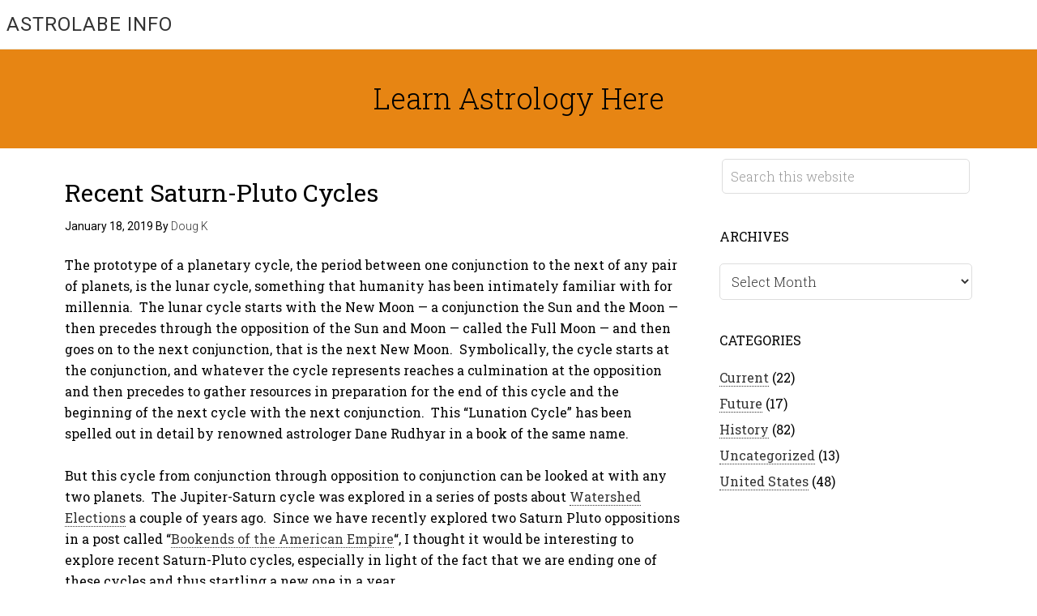

--- FILE ---
content_type: text/html; charset=UTF-8
request_url: https://astrolabe.info/2019/01/18/recent-saturn-pluto-cycles/
body_size: 52987
content:
<!DOCTYPE html>
<html lang="en-US">
<head >
<meta charset="UTF-8" />
<meta name="viewport" content="width=device-width, initial-scale=1" />
<title>Recent Saturn-Pluto Cycles</title>
<meta name='robots' content='max-image-preview:large' />
<link rel='dns-prefetch' href='//fonts.googleapis.com' />
<link rel="alternate" type="application/rss+xml" title="Astrolabe Info &raquo; Feed" href="https://astrolabe.info/feed/" />
<link rel="alternate" type="application/rss+xml" title="Astrolabe Info &raquo; Comments Feed" href="https://astrolabe.info/comments/feed/" />
<link rel="alternate" title="oEmbed (JSON)" type="application/json+oembed" href="https://astrolabe.info/wp-json/oembed/1.0/embed?url=https%3A%2F%2Fastrolabe.info%2F2019%2F01%2F18%2Frecent-saturn-pluto-cycles%2F" />
<link rel="alternate" title="oEmbed (XML)" type="text/xml+oembed" href="https://astrolabe.info/wp-json/oembed/1.0/embed?url=https%3A%2F%2Fastrolabe.info%2F2019%2F01%2F18%2Frecent-saturn-pluto-cycles%2F&#038;format=xml" />
<link rel="canonical" href="https://astrolabe.info/2019/01/18/recent-saturn-pluto-cycles/" />
<style id='wp-img-auto-sizes-contain-inline-css' type='text/css'>
img:is([sizes=auto i],[sizes^="auto," i]){contain-intrinsic-size:3000px 1500px}
/*# sourceURL=wp-img-auto-sizes-contain-inline-css */
</style>
<link rel='stylesheet' id='minimum-pro-theme-css' href='https://astrolabe.info/wp-content/themes/minimum-pro/style.css?ver=3.2.1' type='text/css' media='all' />
<style id='wp-emoji-styles-inline-css' type='text/css'>

	img.wp-smiley, img.emoji {
		display: inline !important;
		border: none !important;
		box-shadow: none !important;
		height: 1em !important;
		width: 1em !important;
		margin: 0 0.07em !important;
		vertical-align: -0.1em !important;
		background: none !important;
		padding: 0 !important;
	}
/*# sourceURL=wp-emoji-styles-inline-css */
</style>
<style id='wp-block-library-inline-css' type='text/css'>
:root{--wp-block-synced-color:#7a00df;--wp-block-synced-color--rgb:122,0,223;--wp-bound-block-color:var(--wp-block-synced-color);--wp-editor-canvas-background:#ddd;--wp-admin-theme-color:#007cba;--wp-admin-theme-color--rgb:0,124,186;--wp-admin-theme-color-darker-10:#006ba1;--wp-admin-theme-color-darker-10--rgb:0,107,160.5;--wp-admin-theme-color-darker-20:#005a87;--wp-admin-theme-color-darker-20--rgb:0,90,135;--wp-admin-border-width-focus:2px}@media (min-resolution:192dpi){:root{--wp-admin-border-width-focus:1.5px}}.wp-element-button{cursor:pointer}:root .has-very-light-gray-background-color{background-color:#eee}:root .has-very-dark-gray-background-color{background-color:#313131}:root .has-very-light-gray-color{color:#eee}:root .has-very-dark-gray-color{color:#313131}:root .has-vivid-green-cyan-to-vivid-cyan-blue-gradient-background{background:linear-gradient(135deg,#00d084,#0693e3)}:root .has-purple-crush-gradient-background{background:linear-gradient(135deg,#34e2e4,#4721fb 50%,#ab1dfe)}:root .has-hazy-dawn-gradient-background{background:linear-gradient(135deg,#faaca8,#dad0ec)}:root .has-subdued-olive-gradient-background{background:linear-gradient(135deg,#fafae1,#67a671)}:root .has-atomic-cream-gradient-background{background:linear-gradient(135deg,#fdd79a,#004a59)}:root .has-nightshade-gradient-background{background:linear-gradient(135deg,#330968,#31cdcf)}:root .has-midnight-gradient-background{background:linear-gradient(135deg,#020381,#2874fc)}:root{--wp--preset--font-size--normal:16px;--wp--preset--font-size--huge:42px}.has-regular-font-size{font-size:1em}.has-larger-font-size{font-size:2.625em}.has-normal-font-size{font-size:var(--wp--preset--font-size--normal)}.has-huge-font-size{font-size:var(--wp--preset--font-size--huge)}.has-text-align-center{text-align:center}.has-text-align-left{text-align:left}.has-text-align-right{text-align:right}.has-fit-text{white-space:nowrap!important}#end-resizable-editor-section{display:none}.aligncenter{clear:both}.items-justified-left{justify-content:flex-start}.items-justified-center{justify-content:center}.items-justified-right{justify-content:flex-end}.items-justified-space-between{justify-content:space-between}.screen-reader-text{border:0;clip-path:inset(50%);height:1px;margin:-1px;overflow:hidden;padding:0;position:absolute;width:1px;word-wrap:normal!important}.screen-reader-text:focus{background-color:#ddd;clip-path:none;color:#444;display:block;font-size:1em;height:auto;left:5px;line-height:normal;padding:15px 23px 14px;text-decoration:none;top:5px;width:auto;z-index:100000}html :where(.has-border-color){border-style:solid}html :where([style*=border-top-color]){border-top-style:solid}html :where([style*=border-right-color]){border-right-style:solid}html :where([style*=border-bottom-color]){border-bottom-style:solid}html :where([style*=border-left-color]){border-left-style:solid}html :where([style*=border-width]){border-style:solid}html :where([style*=border-top-width]){border-top-style:solid}html :where([style*=border-right-width]){border-right-style:solid}html :where([style*=border-bottom-width]){border-bottom-style:solid}html :where([style*=border-left-width]){border-left-style:solid}html :where(img[class*=wp-image-]){height:auto;max-width:100%}:where(figure){margin:0 0 1em}html :where(.is-position-sticky){--wp-admin--admin-bar--position-offset:var(--wp-admin--admin-bar--height,0px)}@media screen and (max-width:600px){html :where(.is-position-sticky){--wp-admin--admin-bar--position-offset:0px}}

/*# sourceURL=wp-block-library-inline-css */
</style><style id='global-styles-inline-css' type='text/css'>
:root{--wp--preset--aspect-ratio--square: 1;--wp--preset--aspect-ratio--4-3: 4/3;--wp--preset--aspect-ratio--3-4: 3/4;--wp--preset--aspect-ratio--3-2: 3/2;--wp--preset--aspect-ratio--2-3: 2/3;--wp--preset--aspect-ratio--16-9: 16/9;--wp--preset--aspect-ratio--9-16: 9/16;--wp--preset--color--black: #000000;--wp--preset--color--cyan-bluish-gray: #abb8c3;--wp--preset--color--white: #ffffff;--wp--preset--color--pale-pink: #f78da7;--wp--preset--color--vivid-red: #cf2e2e;--wp--preset--color--luminous-vivid-orange: #ff6900;--wp--preset--color--luminous-vivid-amber: #fcb900;--wp--preset--color--light-green-cyan: #7bdcb5;--wp--preset--color--vivid-green-cyan: #00d084;--wp--preset--color--pale-cyan-blue: #8ed1fc;--wp--preset--color--vivid-cyan-blue: #0693e3;--wp--preset--color--vivid-purple: #9b51e0;--wp--preset--gradient--vivid-cyan-blue-to-vivid-purple: linear-gradient(135deg,rgb(6,147,227) 0%,rgb(155,81,224) 100%);--wp--preset--gradient--light-green-cyan-to-vivid-green-cyan: linear-gradient(135deg,rgb(122,220,180) 0%,rgb(0,208,130) 100%);--wp--preset--gradient--luminous-vivid-amber-to-luminous-vivid-orange: linear-gradient(135deg,rgb(252,185,0) 0%,rgb(255,105,0) 100%);--wp--preset--gradient--luminous-vivid-orange-to-vivid-red: linear-gradient(135deg,rgb(255,105,0) 0%,rgb(207,46,46) 100%);--wp--preset--gradient--very-light-gray-to-cyan-bluish-gray: linear-gradient(135deg,rgb(238,238,238) 0%,rgb(169,184,195) 100%);--wp--preset--gradient--cool-to-warm-spectrum: linear-gradient(135deg,rgb(74,234,220) 0%,rgb(151,120,209) 20%,rgb(207,42,186) 40%,rgb(238,44,130) 60%,rgb(251,105,98) 80%,rgb(254,248,76) 100%);--wp--preset--gradient--blush-light-purple: linear-gradient(135deg,rgb(255,206,236) 0%,rgb(152,150,240) 100%);--wp--preset--gradient--blush-bordeaux: linear-gradient(135deg,rgb(254,205,165) 0%,rgb(254,45,45) 50%,rgb(107,0,62) 100%);--wp--preset--gradient--luminous-dusk: linear-gradient(135deg,rgb(255,203,112) 0%,rgb(199,81,192) 50%,rgb(65,88,208) 100%);--wp--preset--gradient--pale-ocean: linear-gradient(135deg,rgb(255,245,203) 0%,rgb(182,227,212) 50%,rgb(51,167,181) 100%);--wp--preset--gradient--electric-grass: linear-gradient(135deg,rgb(202,248,128) 0%,rgb(113,206,126) 100%);--wp--preset--gradient--midnight: linear-gradient(135deg,rgb(2,3,129) 0%,rgb(40,116,252) 100%);--wp--preset--font-size--small: 13px;--wp--preset--font-size--medium: 20px;--wp--preset--font-size--large: 36px;--wp--preset--font-size--x-large: 42px;--wp--preset--spacing--20: 0.44rem;--wp--preset--spacing--30: 0.67rem;--wp--preset--spacing--40: 1rem;--wp--preset--spacing--50: 1.5rem;--wp--preset--spacing--60: 2.25rem;--wp--preset--spacing--70: 3.38rem;--wp--preset--spacing--80: 5.06rem;--wp--preset--shadow--natural: 6px 6px 9px rgba(0, 0, 0, 0.2);--wp--preset--shadow--deep: 12px 12px 50px rgba(0, 0, 0, 0.4);--wp--preset--shadow--sharp: 6px 6px 0px rgba(0, 0, 0, 0.2);--wp--preset--shadow--outlined: 6px 6px 0px -3px rgb(255, 255, 255), 6px 6px rgb(0, 0, 0);--wp--preset--shadow--crisp: 6px 6px 0px rgb(0, 0, 0);}:where(.is-layout-flex){gap: 0.5em;}:where(.is-layout-grid){gap: 0.5em;}body .is-layout-flex{display: flex;}.is-layout-flex{flex-wrap: wrap;align-items: center;}.is-layout-flex > :is(*, div){margin: 0;}body .is-layout-grid{display: grid;}.is-layout-grid > :is(*, div){margin: 0;}:where(.wp-block-columns.is-layout-flex){gap: 2em;}:where(.wp-block-columns.is-layout-grid){gap: 2em;}:where(.wp-block-post-template.is-layout-flex){gap: 1.25em;}:where(.wp-block-post-template.is-layout-grid){gap: 1.25em;}.has-black-color{color: var(--wp--preset--color--black) !important;}.has-cyan-bluish-gray-color{color: var(--wp--preset--color--cyan-bluish-gray) !important;}.has-white-color{color: var(--wp--preset--color--white) !important;}.has-pale-pink-color{color: var(--wp--preset--color--pale-pink) !important;}.has-vivid-red-color{color: var(--wp--preset--color--vivid-red) !important;}.has-luminous-vivid-orange-color{color: var(--wp--preset--color--luminous-vivid-orange) !important;}.has-luminous-vivid-amber-color{color: var(--wp--preset--color--luminous-vivid-amber) !important;}.has-light-green-cyan-color{color: var(--wp--preset--color--light-green-cyan) !important;}.has-vivid-green-cyan-color{color: var(--wp--preset--color--vivid-green-cyan) !important;}.has-pale-cyan-blue-color{color: var(--wp--preset--color--pale-cyan-blue) !important;}.has-vivid-cyan-blue-color{color: var(--wp--preset--color--vivid-cyan-blue) !important;}.has-vivid-purple-color{color: var(--wp--preset--color--vivid-purple) !important;}.has-black-background-color{background-color: var(--wp--preset--color--black) !important;}.has-cyan-bluish-gray-background-color{background-color: var(--wp--preset--color--cyan-bluish-gray) !important;}.has-white-background-color{background-color: var(--wp--preset--color--white) !important;}.has-pale-pink-background-color{background-color: var(--wp--preset--color--pale-pink) !important;}.has-vivid-red-background-color{background-color: var(--wp--preset--color--vivid-red) !important;}.has-luminous-vivid-orange-background-color{background-color: var(--wp--preset--color--luminous-vivid-orange) !important;}.has-luminous-vivid-amber-background-color{background-color: var(--wp--preset--color--luminous-vivid-amber) !important;}.has-light-green-cyan-background-color{background-color: var(--wp--preset--color--light-green-cyan) !important;}.has-vivid-green-cyan-background-color{background-color: var(--wp--preset--color--vivid-green-cyan) !important;}.has-pale-cyan-blue-background-color{background-color: var(--wp--preset--color--pale-cyan-blue) !important;}.has-vivid-cyan-blue-background-color{background-color: var(--wp--preset--color--vivid-cyan-blue) !important;}.has-vivid-purple-background-color{background-color: var(--wp--preset--color--vivid-purple) !important;}.has-black-border-color{border-color: var(--wp--preset--color--black) !important;}.has-cyan-bluish-gray-border-color{border-color: var(--wp--preset--color--cyan-bluish-gray) !important;}.has-white-border-color{border-color: var(--wp--preset--color--white) !important;}.has-pale-pink-border-color{border-color: var(--wp--preset--color--pale-pink) !important;}.has-vivid-red-border-color{border-color: var(--wp--preset--color--vivid-red) !important;}.has-luminous-vivid-orange-border-color{border-color: var(--wp--preset--color--luminous-vivid-orange) !important;}.has-luminous-vivid-amber-border-color{border-color: var(--wp--preset--color--luminous-vivid-amber) !important;}.has-light-green-cyan-border-color{border-color: var(--wp--preset--color--light-green-cyan) !important;}.has-vivid-green-cyan-border-color{border-color: var(--wp--preset--color--vivid-green-cyan) !important;}.has-pale-cyan-blue-border-color{border-color: var(--wp--preset--color--pale-cyan-blue) !important;}.has-vivid-cyan-blue-border-color{border-color: var(--wp--preset--color--vivid-cyan-blue) !important;}.has-vivid-purple-border-color{border-color: var(--wp--preset--color--vivid-purple) !important;}.has-vivid-cyan-blue-to-vivid-purple-gradient-background{background: var(--wp--preset--gradient--vivid-cyan-blue-to-vivid-purple) !important;}.has-light-green-cyan-to-vivid-green-cyan-gradient-background{background: var(--wp--preset--gradient--light-green-cyan-to-vivid-green-cyan) !important;}.has-luminous-vivid-amber-to-luminous-vivid-orange-gradient-background{background: var(--wp--preset--gradient--luminous-vivid-amber-to-luminous-vivid-orange) !important;}.has-luminous-vivid-orange-to-vivid-red-gradient-background{background: var(--wp--preset--gradient--luminous-vivid-orange-to-vivid-red) !important;}.has-very-light-gray-to-cyan-bluish-gray-gradient-background{background: var(--wp--preset--gradient--very-light-gray-to-cyan-bluish-gray) !important;}.has-cool-to-warm-spectrum-gradient-background{background: var(--wp--preset--gradient--cool-to-warm-spectrum) !important;}.has-blush-light-purple-gradient-background{background: var(--wp--preset--gradient--blush-light-purple) !important;}.has-blush-bordeaux-gradient-background{background: var(--wp--preset--gradient--blush-bordeaux) !important;}.has-luminous-dusk-gradient-background{background: var(--wp--preset--gradient--luminous-dusk) !important;}.has-pale-ocean-gradient-background{background: var(--wp--preset--gradient--pale-ocean) !important;}.has-electric-grass-gradient-background{background: var(--wp--preset--gradient--electric-grass) !important;}.has-midnight-gradient-background{background: var(--wp--preset--gradient--midnight) !important;}.has-small-font-size{font-size: var(--wp--preset--font-size--small) !important;}.has-medium-font-size{font-size: var(--wp--preset--font-size--medium) !important;}.has-large-font-size{font-size: var(--wp--preset--font-size--large) !important;}.has-x-large-font-size{font-size: var(--wp--preset--font-size--x-large) !important;}
/*# sourceURL=global-styles-inline-css */
</style>

<style id='classic-theme-styles-inline-css' type='text/css'>
/*! This file is auto-generated */
.wp-block-button__link{color:#fff;background-color:#32373c;border-radius:9999px;box-shadow:none;text-decoration:none;padding:calc(.667em + 2px) calc(1.333em + 2px);font-size:1.125em}.wp-block-file__button{background:#32373c;color:#fff;text-decoration:none}
/*# sourceURL=/wp-includes/css/classic-themes.min.css */
</style>
<link rel='stylesheet' id='dashicons-css' href='https://astrolabe.info/wp-includes/css/dashicons.min.css?ver=17a2db3fecdb7b9157ec784e7915862f' type='text/css' media='all' />
<link rel='stylesheet' id='minimum-google-fonts-css' href='//fonts.googleapis.com/css?family=Roboto%3A300%2C400%7CRoboto+Slab%3A300%2C400&#038;ver=3.2.1' type='text/css' media='all' />
<script type="text/javascript" src="https://astrolabe.info/wp-includes/js/jquery/jquery.min.js?ver=3.7.1" id="jquery-core-js"></script>
<script type="text/javascript" src="https://astrolabe.info/wp-includes/js/jquery/jquery-migrate.min.js?ver=3.4.1" id="jquery-migrate-js"></script>
<script type="text/javascript" src="https://astrolabe.info/wp-content/themes/minimum-pro/js/responsive-menu.js?ver=1.0.0" id="minimum-responsive-menu-js"></script>
<link rel="https://api.w.org/" href="https://astrolabe.info/wp-json/" /><link rel="alternate" title="JSON" type="application/json" href="https://astrolabe.info/wp-json/wp/v2/posts/3009" /><link rel="EditURI" type="application/rsd+xml" title="RSD" href="https://astrolabe.info/xmlrpc.php?rsd" />
<link rel="pingback" href="https://astrolabe.info/xmlrpc.php" />
<link rel="icon" href="https://astrolabe.info/wp-content/uploads/2019/04/cropped-astrology-sun-32x32.jpg" sizes="32x32" />
<link rel="icon" href="https://astrolabe.info/wp-content/uploads/2019/04/cropped-astrology-sun-192x192.jpg" sizes="192x192" />
<link rel="apple-touch-icon" href="https://astrolabe.info/wp-content/uploads/2019/04/cropped-astrology-sun-180x180.jpg" />
<meta name="msapplication-TileImage" content="https://astrolabe.info/wp-content/uploads/2019/04/cropped-astrology-sun-270x270.jpg" />
</head>
<body class="wp-singular post-template-default single single-post postid-3009 single-format-standard wp-theme-genesis wp-child-theme-minimum-pro header-full-width content-sidebar genesis-breadcrumbs-hidden genesis-footer-widgets-hidden" itemscope itemtype="https://schema.org/WebPage"><div class="site-container"><header class="site-header" itemscope itemtype="https://schema.org/WPHeader"><div class="wrap"><div class="title-area"><p class="site-title" itemprop="headline"><a href="https://astrolabe.info/">Astrolabe Info</a></p></div></div></header><div class="site-tagline"><div class="wrap"><div class="site-tagline-left"><p class="site-description" itemprop="description">Learn Astrology Here</p></div><div class="site-tagline-right"><aside class="widget-area"><section id="custom_html-2" class="widget_text widget widget_custom_html"><div class="widget_text widget-wrap"><h4 class="widget-title widgettitle">Learn Astrology Here</h4>
<div class="textwidget custom-html-widget"></div></div></section>
</aside></div></div></div><div class="site-inner"><div class="wrap"><div class="content-sidebar-wrap"><main class="content"><article class="post-3009 post type-post status-publish format-standard has-post-thumbnail category-future category-history category-united-states tag-neoliberalism tag-panic-of-1907 tag-russian-civil-war entry" aria-label="Recent Saturn-Pluto Cycles" itemscope itemtype="https://schema.org/CreativeWork"><header class="entry-header"><h1 class="entry-title" itemprop="headline">Recent Saturn-Pluto Cycles</h1>
<p class="entry-meta"><time class="entry-time" itemprop="datePublished" datetime="2019-01-18T18:18:21-05:00">January 18, 2019</time> By <span class="entry-author" itemprop="author" itemscope itemtype="https://schema.org/Person"><a href="https://astrolabe.info/author/dak1024/" class="entry-author-link" rel="author" itemprop="url"><span class="entry-author-name" itemprop="name">Doug K</span></a></span>  </p></header><div class="entry-content" itemprop="text"><p>The prototype of a planetary cycle, the period between one conjunction to the next of any pair of planets, is the lunar cycle, something that humanity has been intimately familiar with for millennia.  The lunar cycle starts with the New Moon &#8212; a conjunction the Sun and the Moon &#8212; then precedes through the opposition of the Sun and Moon &#8212; called the Full Moon &#8212; and then goes on to the next conjunction, that is the next New Moon.  Symbolically, the cycle starts at the conjunction, and whatever the cycle represents reaches a culmination at the opposition and then precedes to gather resources in preparation for the end of this cycle and the beginning of the next cycle with the next conjunction.  This &#8220;Lunation Cycle&#8221; has been spelled out in detail by renowned astrologer Dane Rudhyar in a book of the same name.</p>
<p>But this cycle from conjunction through opposition to conjunction can be looked at with any two planets.  The Jupiter-Saturn cycle was explored in a series of posts about <a href="/2016/05/27/watershed-elections/">Watershed Elections</a> a couple of years ago.  Since we have recently explored two Saturn Pluto oppositions in a post called &#8220;<a href="/2018/12/14/bookends-of-the-american-empire/">Bookends of the American Empire</a>&#8220;, I thought it would be interesting to explore recent Saturn-Pluto cycles, especially in light of the fact that we are ending one of these cycles and thus startling a new one in a year.</p>
<p>After the Saturn Pluto opposition in 1898, which was discussed previously, and which saw the Spanish-American war, the war in which the United States divested Spain of its colonies in the Caribbean and Pacific, the next conjunction of Saturn and Pluto was in 1914 at 2 Cancer, that is near the Cardinal axis.  This Saturn-Pluto conjunction saw the start of World War One.  (Of interest, the closing square of those two planets corresponded exactly to what is called the Panic of 1907 in the United States, where the stock market lost 50% of its value in three weeks and a wealthy individual had to bail out the US.)  This is illustrated in the chart below.  This is only one of many examples as to why Saturn-Pluto has such a fearsome reputation.</p>
<p>&nbsp;</p>
<figure id="attachment_3010" aria-describedby="caption-attachment-3010" style="width: 1536px" class="wp-caption alignnone"><img decoding="async" class="alignnone size-full wp-image-3010" src="https://astrolabe.info/wp-content/uploads/2019/01/sapl1941a.png" alt="sapl1941a" width="1536" height="2048" srcset="https://astrolabe.info/wp-content/uploads/2019/01/sapl1941a.png 1536w, https://astrolabe.info/wp-content/uploads/2019/01/sapl1941a-225x300.png 225w, https://astrolabe.info/wp-content/uploads/2019/01/sapl1941a-768x1024.png 768w" sizes="(max-width: 1536px) 100vw, 1536px" /><figcaption id="caption-attachment-3010" class="wp-caption-text">World War</figcaption></figure>
<p>&nbsp;</p>
<p>When these Saturn-Pluto aspects are looked at in light of the relations between Russia and the United States, this conjunction heralded the first Cold War, after the Russian Revolution of 1917.  Immediately after that revolution a civil war broke out in Russia and American President Woodrow Wilson, along with many European nations and Japan, sent troops to fight on the non-Communist side in that Civil War.  After that the United States refused to recognize the Soviet Union until President Franklin Roosevelt took office in 1933, near the time of the opposition mentioned below.</p>
<p>This Saturn-Pluto cycle lasted until the end of the Second World War, in 1947, so it covered the period of both World Wars.  This particular Saturn Pluto cycle can be considered the &#8220;World War Cycle&#8221;.  Some authorities consider the Second World War to be merely a continuation of the First World War, with a brief intermission &#8212; the &#8220;Roaring&#8221; Twenties &#8212; between the segments.  For America, which only got involved in the First World War in the last year, the Second World War did not start until Pearl Harbor was bombed at the end of 1941.  But officially the Second World War started on September 1, 1939 when Germany invaded Poland.  But the war had been raging long before that, though it wasn&#8217;t called a war: Japan invaded China early in the Thirties; in Spain, Franco, with the aid of Hitler, was fighting the Spanish Civil War in the middle Thirties.</p>
<p>&nbsp;</p>
<figure id="attachment_3011" aria-describedby="caption-attachment-3011" style="width: 1536px" class="wp-caption alignnone"><img decoding="async" class="alignnone size-full wp-image-3011" src="https://astrolabe.info/wp-content/uploads/2019/01/sapl1931a.png" alt="sapl1931a" width="1536" height="2048" srcset="https://astrolabe.info/wp-content/uploads/2019/01/sapl1931a.png 1536w, https://astrolabe.info/wp-content/uploads/2019/01/sapl1931a-225x300.png 225w, https://astrolabe.info/wp-content/uploads/2019/01/sapl1931a-768x1024.png 768w" sizes="(max-width: 1536px) 100vw, 1536px" /><figcaption id="caption-attachment-3011" class="wp-caption-text">&#8220;Full Moon&#8221; for Saturn-Pluto</figcaption></figure>
<p>&nbsp;</p>
<p>The midpoint of this &#8220;War&#8221; cycle happened in 1931.  This was the equivalent of a Full Moon in the lunation cycle, the peak of the energy that started at the conjunction.  The culmination of this cycle, with the opposition of Saturn and Pluto, is illustrated in the above chart.  The first obvious event happening in 1931 was the worldwide Great Depression that was reaching its depths in the early Thirties.  This year also saw the rise of fascism in Europe, with for example Hitler being elected Chancellor of Germany in January of 1933.  In Asia, Japan took over parts of China with the invasion of Manchuria on September 19, 1931.  So the clouds of war were gathering at the opposition which would result in the Second World War in a few years.  Notice that Uranus is square Pluto, Uranus is sesquiquadrate Neptune, and, though the orb is very large, Pluto is semisquare to Neptune, the three aspects that highlight the Great Depression, though all three are not always in orb for the whole period.</p>
<p>&nbsp;</p>
<figure id="attachment_3012" aria-describedby="caption-attachment-3012" style="width: 1536px" class="wp-caption alignnone"><img loading="lazy" decoding="async" class="alignnone size-full wp-image-3012" src="https://astrolabe.info/wp-content/uploads/2019/01/sapl1947a.png" alt="sapl1947a" width="1536" height="2048" srcset="https://astrolabe.info/wp-content/uploads/2019/01/sapl1947a.png 1536w, https://astrolabe.info/wp-content/uploads/2019/01/sapl1947a-225x300.png 225w, https://astrolabe.info/wp-content/uploads/2019/01/sapl1947a-768x1024.png 768w" sizes="auto, (max-width: 1536px) 100vw, 1536px" /><figcaption id="caption-attachment-3012" class="wp-caption-text">Great Compression</figcaption></figure>
<p>&nbsp;</p>
<p>The next conjunction followed directly the end of World War II in 1947.  This corresponds to, among other things, the rise of the Cold War (or the Second Cold War, if we consider the First to be the one after the previous Saturn Pluto conjunction) between the United States and the Soviet Union.  In the United States, this Cold War is seen as exclusively the result of the expansionist tendencies of Stalin and the Soviet Union (see for example any book by John Lewis Gaddis), but a more balanced appraisal would see that a badly crushed Soviet Union, whose territory had been ravished by the Germans and had lost on the order of 27 million people, was hardly in the same league as the United States, which had recently dropped two nuclear weapons on a defeated enemy.  The Soviets desperately wanted the security that could be provided by a border of friendly nations, which just happened to be those invaded by Soviet troops during World War II since the West was in no hurry to come to the aid of the Soviet Union in its fight with Germany.</p>
<p>The next Saturn-Pluto Cycle lasted from 1947 to 1982.  This was a period called by the French <em>Les Trente Glorieuses</em> &#8211; the thirty golden years following the Second World War (see for example Thomas Piketty, <em>Capital in the Twenty-First Century</em>) when inequality in many countries of the world was reduced.  So I believe that this second Saturn-Pluto Cycle of the Twentieth Century was a period of economic compression, called the Great Compression by some economists.  This was a period when the views of such people as Lord Maynard Keynes of Britain were given credence, and activities like the Bretton-Woods Conference set up an economic program for the whole world.  Major decolonization took place, such as India becoming an independent nation, and the State of Israel was proclaimed out of what was formerly part of the Ottoman Empire before World War I.  Victory in the Chinese Civil War for the Communist side was only two years off and that victory caused repercussion among the masses of Southeast Asia who had just thrown off the yoke of European colonial powers.</p>
<p>&nbsp;</p>
<figure id="attachment_3013" aria-describedby="caption-attachment-3013" style="width: 1536px" class="wp-caption alignnone"><img loading="lazy" decoding="async" class="alignnone size-full wp-image-3013" src="https://astrolabe.info/wp-content/uploads/2019/01/sapl1965a.png" alt="sapl1965a" width="1536" height="2048" srcset="https://astrolabe.info/wp-content/uploads/2019/01/sapl1965a.png 1536w, https://astrolabe.info/wp-content/uploads/2019/01/sapl1965a-225x300.png 225w, https://astrolabe.info/wp-content/uploads/2019/01/sapl1965a-768x1024.png 768w" sizes="auto, (max-width: 1536px) 100vw, 1536px" /><figcaption id="caption-attachment-3013" class="wp-caption-text">Sixties</figcaption></figure>
<p>&nbsp;</p>
<p>The culmination of this cycle, when Saturn was opposite Pluto, was in 1965, just as the Vietnam War was starting to heat up &#8212; the Gulf of Tonkin Resolution was passed in the US Senate August of the previous year.  This was an obvious manifestation of the Cold War which had started with the conjunction eighteen years earlier.  There were many urban riots in the United States, such as Watts Riot in August 1965, Detroit Riot July 1967, Newark July 1966.  Civil rights leader Medgar Evers was killed in June 1963 in Mississippi; the Birmingham, Alabama church bombing occurred September 1963; Chaney, Goodman, and Schwerner were killed in June 1964, also in Mississippi.  There was a coup in Indonesia October 1965 that killed between half a million and a million and a half and set the stage for a dictatorship in Indonesia that lasted over thirty years, almost until this century.</p>
<p>&nbsp;</p>
<figure id="attachment_3014" aria-describedby="caption-attachment-3014" style="width: 1536px" class="wp-caption alignnone"><img loading="lazy" decoding="async" class="alignnone size-full wp-image-3014" src="https://astrolabe.info/wp-content/uploads/2019/01/sapl1982a.png" alt="sapl1982a" width="1536" height="2048" srcset="https://astrolabe.info/wp-content/uploads/2019/01/sapl1982a.png 1536w, https://astrolabe.info/wp-content/uploads/2019/01/sapl1982a-225x300.png 225w, https://astrolabe.info/wp-content/uploads/2019/01/sapl1982a-768x1024.png 768w" sizes="auto, (max-width: 1536px) 100vw, 1536px" /><figcaption id="caption-attachment-3014" class="wp-caption-text">Neolibealism</figcaption></figure>
<p>&nbsp;</p>
<p>The next Saturn-Pluto cycle, which started in 1982, and which we are still in, was totally different.  No longer a great compression, but rather a great expansion, as <a href="/2014/11/21/neoliberalism-and-the-cult-of-the-market/">Neoliberalism </a>started to take off under Margaret Thatcher in the United Kingdom and Ronald Reagan in the United States.  This was a period where the wealthy 10%, 1% and most especially 0.1% increased their share of the wealth.  While their share of the wealth increased from the early Eighties, this increase in inequality really took off after the Great Recession of 2008.  This can be seen as the Neoliberal cycle.</p>
<p>&nbsp;</p>
<figure id="attachment_3015" aria-describedby="caption-attachment-3015" style="width: 1536px" class="wp-caption alignnone"><img loading="lazy" decoding="async" class="alignnone size-full wp-image-3015" src="https://astrolabe.info/wp-content/uploads/2019/01/sapl2001.png" alt="sapl2001" width="1536" height="2048" srcset="https://astrolabe.info/wp-content/uploads/2019/01/sapl2001.png 1536w, https://astrolabe.info/wp-content/uploads/2019/01/sapl2001-225x300.png 225w, https://astrolabe.info/wp-content/uploads/2019/01/sapl2001-768x1024.png 768w" sizes="auto, (max-width: 1536px) 100vw, 1536px" /><figcaption id="caption-attachment-3015" class="wp-caption-text">War on Terrorism</figcaption></figure>
<p>&nbsp;</p>
<p>The culmination of this cycle was discussed previously.  There were three Saturn-Pluto Oppositions.  Here is a chart for the second, on November 2, 2001.  For any astrologer at the time, it should have been obvious that something momentous was going to happen in late 2001.</p>
<p>Mea Culpa: I did not see this happening myself, since at the time I favored the Gemini Rising USA chart, if I even thought about a chart for the United States, and even though I had read the Dane Rudhyar book (<a href="https://www.khaldea.com/rudhyar/aad/aad_frontispiece.shtml" target="_blank" rel="noopener noreferrer"><em>Astrology of America&#8217;s Destiny</em></a>) that promoted the Sibly chart, and at the time I thought little of Saturn and Pluto transits, and hadn&#8217;t looked at any past transits.  But 9/11 seemed such a big event to the United States that it must surely show up in the natal chart for that country, and show up in an appropriate way.  Jupiter transits wouldn&#8217;t cut it.  The aspects to the Sibly chart, as shown in the last post (and very similar to the chart above) are the most appropriate transits possible.  If one were to make up the transits for such an event, nothing would be more fitting than the actual chart.  Pluto on the Ascendant describes 9/11 to a tee.</p>
<p>We are now in the last year of this &#8220;Neoliberal&#8221; cycle of Saturn and Pluto, and the results of the reign of capital over the previous 35 plus years is becoming painfully obvious.  We are seeing the dregs of our long bout of neoliberalism coming to an end with a strong hangover.  People are starting to vent their anger in many countries, to the obvious displeasure of those elites who profited so handsomely over the Saturn-Pluto cycle now coming to an end.</p>
<p>But another Saturn Pluto conjunction is happening soon, just a year away.  What will the new cycle bring?  My guess is that it will see the end of Neoliberalism, the hallmark of the previous cycle, but we will also see the end of other trends that have manifesting themselves recently.  Whatever it will be, the upcoming period will be different than the preceding 35 years.</p>
<p>&nbsp;</p>
<p><img loading="lazy" decoding="async" class="alignnone size-full wp-image-3016" src="https://astrolabe.info/wp-content/uploads/2019/01/sapl2020a.png" alt="sapl2020a" width="1536" height="2048" srcset="https://astrolabe.info/wp-content/uploads/2019/01/sapl2020a.png 1536w, https://astrolabe.info/wp-content/uploads/2019/01/sapl2020a-225x300.png 225w, https://astrolabe.info/wp-content/uploads/2019/01/sapl2020a-768x1024.png 768w" sizes="auto, (max-width: 1536px) 100vw, 1536px" /></p>
<p>&nbsp;</p>
<p>In this case the conjunction only happens once.  This is followed by a conjunction of Jupiter and Pluto three times, followed by a single conjunction of Jupiter and Saturn at 0 Aquarius on the Winter Solstice.  This new cycle of Saturn and Pluto, starting in 2020, corresponds to the <a href="/2018/01/26/zeitgeist-changes-part-1/">Zeitgeist Change</a> that I wrote about for several months.  This will be a preview of all the changes coming our way.  One can see that conjunction as the &#8220;opening gun&#8221; for the big changes to happen in the third decade of the Twenty-First Century.  Since two other important cycles are also stating at about this time, the Jupiter-Pluto and the Jupiter Saturn conjunctions, change will be the hallmark.  The Jupiter-Saturn cycle was discussed at length in post about <a href="/2016/05/27/watershed-elections/">Watershed Presidential elections</a> and 2020 will see another Watershed Election.  In the chart for the single Saturn-Pluto conjunction on January 12, 2020, we see that both the Sun and Mercury are conjoined Saturn and Pluto.  This quadruple conjunction is also configured with the United States chart, as shown below.  It is trine the US Saturn, opposite the US Mercury, and sesquiquadrate the US Uranus.  So this Saturn-Pluto will definitely affect the US, in ways we can&#8217;t see yet.  Not shown is the inconjunct (quincunx &#8211; aspect of 150 degrees &#8211; separation or adjustment) between the multiple conjunction and natal Mars, suggesting the military and war will be involved.  Also emphasizing this fact is that the antiscia (reflection over the Cancer/Capricorn axis) transiting Mars is on that super conjunction.</p>
<p>&nbsp;</p>
<figure id="attachment_3017" aria-describedby="caption-attachment-3017" style="width: 1536px" class="wp-caption alignnone"><img loading="lazy" decoding="async" class="alignnone size-full wp-image-3017" src="https://astrolabe.info/wp-content/uploads/2019/01/sapl2020_usa.png" alt="sapl2020_usa" width="1536" height="2048" srcset="https://astrolabe.info/wp-content/uploads/2019/01/sapl2020_usa.png 1536w, https://astrolabe.info/wp-content/uploads/2019/01/sapl2020_usa-225x300.png 225w, https://astrolabe.info/wp-content/uploads/2019/01/sapl2020_usa-768x1024.png 768w" sizes="auto, (max-width: 1536px) 100vw, 1536px" /><figcaption id="caption-attachment-3017" class="wp-caption-text">Upcoming Saturn Pluto Conjunction</figcaption></figure>
<p>&nbsp;</p>
<p>So what we have is Saturn and Pluto, which can be dire, but then Jupiter comes along, changing the gravity of the situation. My feeling for the Pluto-Saturn conjunction is that it will be the culmination of a crisis already developing, something involving violence or war (viz. Mars).  This crisis will be so close to fruition, only saved by the oncoming Jupiter, that the peoples of the world will be scared out of their standard thought processes and there will be an opening opportunity to explore some new options.  Jupiter will save us from the developing catastrophe signaled by the first Saturn-Pluto conjunction in 38 years.  After the Jupiter-Pluto conjunction comes the single Jupiter-Saturn conjunction that sets the stage for the next twenty years.  The first decade &#8212; the 2020s &#8212; will be the expansion decade: think the decade of the Sixties &#8212; and the second decade &#8212; the 2030s &#8212; will be the contraction decade: think the decade of the Seventies.  It will be a truly historic two decades for the world, one that will be long remembered, if possibly only by the cockroaches.</p>
<p>All of these transits are shown in the two-year graphical ephemeris below. The single conjunction of Saturn and Pluto happens first, shown by the black arrow at the beginning of 2020.  Then comes the three Jupiter-Pluto conjunctions; the first of these conjunctions is at the red arrow at the end of March.  Finally there is the single Jupiter-Saturn conjunction shown by the green arrow in December of 2020.  2020 will be a packed year!</p>
<p>&nbsp;</p>
<figure id="attachment_3018" aria-describedby="caption-attachment-3018" style="width: 2048px" class="wp-caption alignnone"><img loading="lazy" decoding="async" class="alignnone size-full wp-image-3018" src="https://astrolabe.info/wp-content/uploads/2019/01/tgjusapl2020.png" alt="tgjusapl2020" width="2048" height="1536" srcset="https://astrolabe.info/wp-content/uploads/2019/01/tgjusapl2020.png 2048w, https://astrolabe.info/wp-content/uploads/2019/01/tgjusapl2020-300x225.png 300w, https://astrolabe.info/wp-content/uploads/2019/01/tgjusapl2020-768x576.png 768w, https://astrolabe.info/wp-content/uploads/2019/01/tgjusapl2020-1024x768.png 1024w" sizes="auto, (max-width: 2048px) 100vw, 2048px" /><figcaption id="caption-attachment-3018" class="wp-caption-text">2020 Conjunctions</figcaption></figure>
<!--<rdf:RDF xmlns:rdf="http://www.w3.org/1999/02/22-rdf-syntax-ns#"
			xmlns:dc="http://purl.org/dc/elements/1.1/"
			xmlns:trackback="http://madskills.com/public/xml/rss/module/trackback/">
		<rdf:Description rdf:about="https://astrolabe.info/2019/01/18/recent-saturn-pluto-cycles/"
    dc:identifier="https://astrolabe.info/2019/01/18/recent-saturn-pluto-cycles/"
    dc:title="Recent Saturn-Pluto Cycles"
    trackback:ping="https://astrolabe.info/2019/01/18/recent-saturn-pluto-cycles/trackback/" />
</rdf:RDF>-->
</div><footer class="entry-footer"><p class="entry-meta"><span class="entry-categories">Filed Under: <a href="https://astrolabe.info/category/future/" rel="category tag">Future</a>, <a href="https://astrolabe.info/category/history/" rel="category tag">History</a>, <a href="https://astrolabe.info/category/united-states/" rel="category tag">United States</a></span> <span class="entry-tags">Tagged With: <a href="https://astrolabe.info/tag/neoliberalism/" rel="tag">neoliberalism</a>, <a href="https://astrolabe.info/tag/panic-of-1907/" rel="tag">Panic of 1907</a>, <a href="https://astrolabe.info/tag/russian-civil-war/" rel="tag">Russian Civil War</a></span></p></footer></article></main><aside class="sidebar sidebar-primary widget-area" role="complementary" aria-label="Primary Sidebar" itemscope itemtype="https://schema.org/WPSideBar"><section id="search-2" class="widget widget_search"><div class="widget-wrap"><form class="search-form" method="get" action="https://astrolabe.info/" role="search" itemprop="potentialAction" itemscope itemtype="https://schema.org/SearchAction"><input class="search-form-input" type="search" name="s" id="searchform-1" placeholder="Search this website" itemprop="query-input"><input class="search-form-submit" type="submit" value="Search"><meta content="https://astrolabe.info/?s={s}" itemprop="target"></form></div></section>
<section id="archives-2" class="widget widget_archive"><div class="widget-wrap"><h4 class="widget-title widgettitle">Archives</h4>
		<label class="screen-reader-text" for="archives-dropdown-2">Archives</label>
		<select id="archives-dropdown-2" name="archive-dropdown">
			
			<option value="">Select Month</option>
				<option value='https://astrolabe.info/2022/03/'> March 2022 </option>
	<option value='https://astrolabe.info/2022/02/'> February 2022 </option>
	<option value='https://astrolabe.info/2022/01/'> January 2022 </option>
	<option value='https://astrolabe.info/2021/09/'> September 2021 </option>
	<option value='https://astrolabe.info/2021/05/'> May 2021 </option>
	<option value='https://astrolabe.info/2021/03/'> March 2021 </option>
	<option value='https://astrolabe.info/2021/02/'> February 2021 </option>
	<option value='https://astrolabe.info/2020/10/'> October 2020 </option>
	<option value='https://astrolabe.info/2020/09/'> September 2020 </option>
	<option value='https://astrolabe.info/2020/07/'> July 2020 </option>
	<option value='https://astrolabe.info/2020/06/'> June 2020 </option>
	<option value='https://astrolabe.info/2020/04/'> April 2020 </option>
	<option value='https://astrolabe.info/2020/03/'> March 2020 </option>
	<option value='https://astrolabe.info/2020/02/'> February 2020 </option>
	<option value='https://astrolabe.info/2020/01/'> January 2020 </option>
	<option value='https://astrolabe.info/2019/12/'> December 2019 </option>
	<option value='https://astrolabe.info/2019/09/'> September 2019 </option>
	<option value='https://astrolabe.info/2019/08/'> August 2019 </option>
	<option value='https://astrolabe.info/2019/07/'> July 2019 </option>
	<option value='https://astrolabe.info/2019/06/'> June 2019 </option>
	<option value='https://astrolabe.info/2019/05/'> May 2019 </option>
	<option value='https://astrolabe.info/2019/04/'> April 2019 </option>
	<option value='https://astrolabe.info/2019/03/'> March 2019 </option>
	<option value='https://astrolabe.info/2019/02/'> February 2019 </option>
	<option value='https://astrolabe.info/2019/01/'> January 2019 </option>
	<option value='https://astrolabe.info/2018/12/'> December 2018 </option>
	<option value='https://astrolabe.info/2018/11/'> November 2018 </option>
	<option value='https://astrolabe.info/2018/10/'> October 2018 </option>
	<option value='https://astrolabe.info/2018/09/'> September 2018 </option>
	<option value='https://astrolabe.info/2018/08/'> August 2018 </option>
	<option value='https://astrolabe.info/2018/07/'> July 2018 </option>
	<option value='https://astrolabe.info/2018/06/'> June 2018 </option>
	<option value='https://astrolabe.info/2018/05/'> May 2018 </option>
	<option value='https://astrolabe.info/2018/04/'> April 2018 </option>
	<option value='https://astrolabe.info/2018/03/'> March 2018 </option>
	<option value='https://astrolabe.info/2018/02/'> February 2018 </option>
	<option value='https://astrolabe.info/2018/01/'> January 2018 </option>
	<option value='https://astrolabe.info/2017/12/'> December 2017 </option>
	<option value='https://astrolabe.info/2017/10/'> October 2017 </option>
	<option value='https://astrolabe.info/2017/09/'> September 2017 </option>
	<option value='https://astrolabe.info/2017/08/'> August 2017 </option>
	<option value='https://astrolabe.info/2017/07/'> July 2017 </option>
	<option value='https://astrolabe.info/2017/06/'> June 2017 </option>
	<option value='https://astrolabe.info/2017/05/'> May 2017 </option>
	<option value='https://astrolabe.info/2017/04/'> April 2017 </option>
	<option value='https://astrolabe.info/2017/03/'> March 2017 </option>
	<option value='https://astrolabe.info/2017/02/'> February 2017 </option>
	<option value='https://astrolabe.info/2017/01/'> January 2017 </option>
	<option value='https://astrolabe.info/2016/12/'> December 2016 </option>
	<option value='https://astrolabe.info/2016/11/'> November 2016 </option>
	<option value='https://astrolabe.info/2016/10/'> October 2016 </option>
	<option value='https://astrolabe.info/2016/09/'> September 2016 </option>
	<option value='https://astrolabe.info/2016/08/'> August 2016 </option>
	<option value='https://astrolabe.info/2016/07/'> July 2016 </option>
	<option value='https://astrolabe.info/2016/06/'> June 2016 </option>
	<option value='https://astrolabe.info/2016/05/'> May 2016 </option>
	<option value='https://astrolabe.info/2016/04/'> April 2016 </option>
	<option value='https://astrolabe.info/2016/03/'> March 2016 </option>
	<option value='https://astrolabe.info/2016/02/'> February 2016 </option>
	<option value='https://astrolabe.info/2016/01/'> January 2016 </option>
	<option value='https://astrolabe.info/2015/12/'> December 2015 </option>
	<option value='https://astrolabe.info/2015/11/'> November 2015 </option>
	<option value='https://astrolabe.info/2015/10/'> October 2015 </option>
	<option value='https://astrolabe.info/2015/09/'> September 2015 </option>
	<option value='https://astrolabe.info/2015/08/'> August 2015 </option>
	<option value='https://astrolabe.info/2015/07/'> July 2015 </option>
	<option value='https://astrolabe.info/2015/06/'> June 2015 </option>
	<option value='https://astrolabe.info/2015/05/'> May 2015 </option>
	<option value='https://astrolabe.info/2015/04/'> April 2015 </option>
	<option value='https://astrolabe.info/2015/03/'> March 2015 </option>
	<option value='https://astrolabe.info/2015/02/'> February 2015 </option>
	<option value='https://astrolabe.info/2015/01/'> January 2015 </option>
	<option value='https://astrolabe.info/2014/12/'> December 2014 </option>
	<option value='https://astrolabe.info/2014/11/'> November 2014 </option>
	<option value='https://astrolabe.info/2014/10/'> October 2014 </option>
	<option value='https://astrolabe.info/2014/09/'> September 2014 </option>
	<option value='https://astrolabe.info/2014/08/'> August 2014 </option>
	<option value='https://astrolabe.info/2014/07/'> July 2014 </option>
	<option value='https://astrolabe.info/2014/06/'> June 2014 </option>
	<option value='https://astrolabe.info/2014/05/'> May 2014 </option>
	<option value='https://astrolabe.info/2014/04/'> April 2014 </option>
	<option value='https://astrolabe.info/2014/03/'> March 2014 </option>
	<option value='https://astrolabe.info/2014/02/'> February 2014 </option>

		</select>

			<script type="text/javascript">
/* <![CDATA[ */

( ( dropdownId ) => {
	const dropdown = document.getElementById( dropdownId );
	function onSelectChange() {
		setTimeout( () => {
			if ( 'escape' === dropdown.dataset.lastkey ) {
				return;
			}
			if ( dropdown.value ) {
				document.location.href = dropdown.value;
			}
		}, 250 );
	}
	function onKeyUp( event ) {
		if ( 'Escape' === event.key ) {
			dropdown.dataset.lastkey = 'escape';
		} else {
			delete dropdown.dataset.lastkey;
		}
	}
	function onClick() {
		delete dropdown.dataset.lastkey;
	}
	dropdown.addEventListener( 'keyup', onKeyUp );
	dropdown.addEventListener( 'click', onClick );
	dropdown.addEventListener( 'change', onSelectChange );
})( "archives-dropdown-2" );

//# sourceURL=WP_Widget_Archives%3A%3Awidget
/* ]]> */
</script>
</div></section>
<section id="categories-2" class="widget widget_categories"><div class="widget-wrap"><h4 class="widget-title widgettitle">Categories</h4>

			<ul>
					<li class="cat-item cat-item-2"><a href="https://astrolabe.info/category/current/">Current</a> (22)
</li>
	<li class="cat-item cat-item-3"><a href="https://astrolabe.info/category/future/">Future</a> (17)
</li>
	<li class="cat-item cat-item-4"><a href="https://astrolabe.info/category/history/">History</a> (82)
</li>
	<li class="cat-item cat-item-1"><a href="https://astrolabe.info/category/uncategorized/">Uncategorized</a> (13)
</li>
	<li class="cat-item cat-item-5"><a href="https://astrolabe.info/category/united-states/">United States</a> (48)
</li>
			</ul>

			</div></section>
</aside></div></div></div><footer class="site-footer" itemscope itemtype="https://schema.org/WPFooter"><div class="wrap"><p>Copyright &#xA9;&nbsp;2026 Astrolabe Inc.</p></div></footer></div><script type="speculationrules">
{"prefetch":[{"source":"document","where":{"and":[{"href_matches":"/*"},{"not":{"href_matches":["/wp-*.php","/wp-admin/*","/wp-content/uploads/*","/wp-content/*","/wp-content/plugins/*","/wp-content/themes/minimum-pro/*","/wp-content/themes/genesis/*","/*\\?(.+)"]}},{"not":{"selector_matches":"a[rel~=\"nofollow\"]"}},{"not":{"selector_matches":".no-prefetch, .no-prefetch a"}}]},"eagerness":"conservative"}]}
</script>
<script type="text/javascript" src="https://astrolabe.info/wp-includes/js/comment-reply.min.js?ver=17a2db3fecdb7b9157ec784e7915862f" id="comment-reply-js" async="async" data-wp-strategy="async" fetchpriority="low"></script>
<script id="wp-emoji-settings" type="application/json">
{"baseUrl":"https://s.w.org/images/core/emoji/17.0.2/72x72/","ext":".png","svgUrl":"https://s.w.org/images/core/emoji/17.0.2/svg/","svgExt":".svg","source":{"concatemoji":"https://astrolabe.info/wp-includes/js/wp-emoji-release.min.js?ver=17a2db3fecdb7b9157ec784e7915862f"}}
</script>
<script type="module">
/* <![CDATA[ */
/*! This file is auto-generated */
const a=JSON.parse(document.getElementById("wp-emoji-settings").textContent),o=(window._wpemojiSettings=a,"wpEmojiSettingsSupports"),s=["flag","emoji"];function i(e){try{var t={supportTests:e,timestamp:(new Date).valueOf()};sessionStorage.setItem(o,JSON.stringify(t))}catch(e){}}function c(e,t,n){e.clearRect(0,0,e.canvas.width,e.canvas.height),e.fillText(t,0,0);t=new Uint32Array(e.getImageData(0,0,e.canvas.width,e.canvas.height).data);e.clearRect(0,0,e.canvas.width,e.canvas.height),e.fillText(n,0,0);const a=new Uint32Array(e.getImageData(0,0,e.canvas.width,e.canvas.height).data);return t.every((e,t)=>e===a[t])}function p(e,t){e.clearRect(0,0,e.canvas.width,e.canvas.height),e.fillText(t,0,0);var n=e.getImageData(16,16,1,1);for(let e=0;e<n.data.length;e++)if(0!==n.data[e])return!1;return!0}function u(e,t,n,a){switch(t){case"flag":return n(e,"\ud83c\udff3\ufe0f\u200d\u26a7\ufe0f","\ud83c\udff3\ufe0f\u200b\u26a7\ufe0f")?!1:!n(e,"\ud83c\udde8\ud83c\uddf6","\ud83c\udde8\u200b\ud83c\uddf6")&&!n(e,"\ud83c\udff4\udb40\udc67\udb40\udc62\udb40\udc65\udb40\udc6e\udb40\udc67\udb40\udc7f","\ud83c\udff4\u200b\udb40\udc67\u200b\udb40\udc62\u200b\udb40\udc65\u200b\udb40\udc6e\u200b\udb40\udc67\u200b\udb40\udc7f");case"emoji":return!a(e,"\ud83e\u1fac8")}return!1}function f(e,t,n,a){let r;const o=(r="undefined"!=typeof WorkerGlobalScope&&self instanceof WorkerGlobalScope?new OffscreenCanvas(300,150):document.createElement("canvas")).getContext("2d",{willReadFrequently:!0}),s=(o.textBaseline="top",o.font="600 32px Arial",{});return e.forEach(e=>{s[e]=t(o,e,n,a)}),s}function r(e){var t=document.createElement("script");t.src=e,t.defer=!0,document.head.appendChild(t)}a.supports={everything:!0,everythingExceptFlag:!0},new Promise(t=>{let n=function(){try{var e=JSON.parse(sessionStorage.getItem(o));if("object"==typeof e&&"number"==typeof e.timestamp&&(new Date).valueOf()<e.timestamp+604800&&"object"==typeof e.supportTests)return e.supportTests}catch(e){}return null}();if(!n){if("undefined"!=typeof Worker&&"undefined"!=typeof OffscreenCanvas&&"undefined"!=typeof URL&&URL.createObjectURL&&"undefined"!=typeof Blob)try{var e="postMessage("+f.toString()+"("+[JSON.stringify(s),u.toString(),c.toString(),p.toString()].join(",")+"));",a=new Blob([e],{type:"text/javascript"});const r=new Worker(URL.createObjectURL(a),{name:"wpTestEmojiSupports"});return void(r.onmessage=e=>{i(n=e.data),r.terminate(),t(n)})}catch(e){}i(n=f(s,u,c,p))}t(n)}).then(e=>{for(const n in e)a.supports[n]=e[n],a.supports.everything=a.supports.everything&&a.supports[n],"flag"!==n&&(a.supports.everythingExceptFlag=a.supports.everythingExceptFlag&&a.supports[n]);var t;a.supports.everythingExceptFlag=a.supports.everythingExceptFlag&&!a.supports.flag,a.supports.everything||((t=a.source||{}).concatemoji?r(t.concatemoji):t.wpemoji&&t.twemoji&&(r(t.twemoji),r(t.wpemoji)))});
//# sourceURL=https://astrolabe.info/wp-includes/js/wp-emoji-loader.min.js
/* ]]> */
</script>
</body></html>
